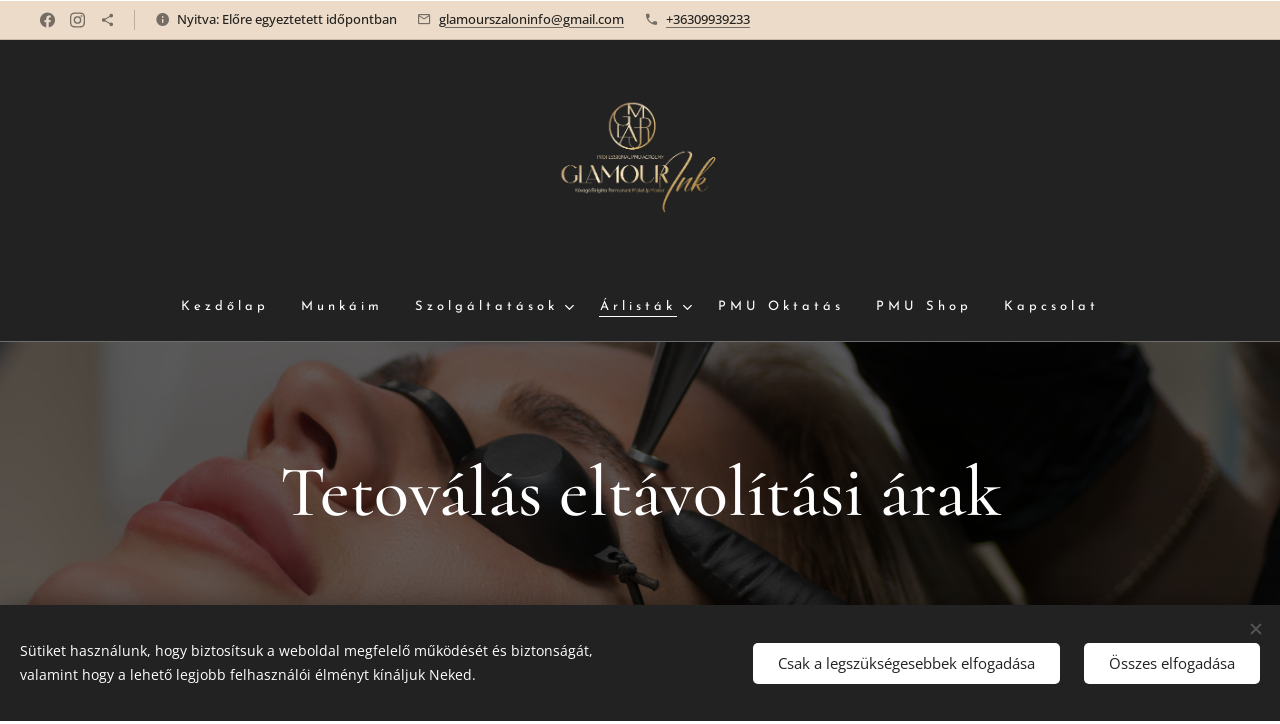

--- FILE ---
content_type: text/html; charset=UTF-8
request_url: https://www.glamoursminktetovalas.hu/eltavolitasi-arak/
body_size: 19379
content:
<!DOCTYPE html>
<html class="no-js" prefix="og: https://ogp.me/ns#" lang="hu">
<head><link rel="preconnect" href="https://duyn491kcolsw.cloudfront.net" crossorigin><link rel="preconnect" href="https://fonts.gstatic.com" crossorigin><meta charset="utf-8"><link rel="shortcut icon" href="https://f1a60e2e14.clvaw-cdnwnd.com/2f099146c7c19ad5fe81be2441f07e22/200003321-05b4a05b4d/favicon-21.ico?ph=f1a60e2e14"><link rel="apple-touch-icon" href="https://f1a60e2e14.clvaw-cdnwnd.com/2f099146c7c19ad5fe81be2441f07e22/200003321-05b4a05b4d/favicon-21.ico?ph=f1a60e2e14"><link rel="icon" href="https://f1a60e2e14.clvaw-cdnwnd.com/2f099146c7c19ad5fe81be2441f07e22/200003321-05b4a05b4d/favicon-21.ico?ph=f1a60e2e14">
    <meta http-equiv="X-UA-Compatible" content="IE=edge">
    <title>Eltávolítási árak :: Glamour Ink Sminktetoválás- Professional PMU Academy</title>
    <meta name="viewport" content="width=device-width,initial-scale=1">
    <meta name="msapplication-tap-highlight" content="no">
    
    <link href="https://duyn491kcolsw.cloudfront.net/files/0r/0rk/0rklmm.css?ph=f1a60e2e14" media="print" rel="stylesheet">
    <link href="https://duyn491kcolsw.cloudfront.net/files/2e/2e5/2e5qgh.css?ph=f1a60e2e14" media="screen and (min-width:100000em)" rel="stylesheet" data-type="cq" disabled>
    <link rel="stylesheet" href="https://duyn491kcolsw.cloudfront.net/files/41/41k/41kc5i.css?ph=f1a60e2e14"><link rel="stylesheet" href="https://duyn491kcolsw.cloudfront.net/files/3b/3b2/3b2e8e.css?ph=f1a60e2e14" media="screen and (min-width:37.5em)"><link rel="stylesheet" href="https://duyn491kcolsw.cloudfront.net/files/2v/2vp/2vpyx8.css?ph=f1a60e2e14" data-wnd_color_scheme_file=""><link rel="stylesheet" href="https://duyn491kcolsw.cloudfront.net/files/34/34q/34qmjb.css?ph=f1a60e2e14" data-wnd_color_scheme_desktop_file="" media="screen and (min-width:37.5em)" disabled=""><link rel="stylesheet" href="https://duyn491kcolsw.cloudfront.net/files/24/24r/24r2kh.css?ph=f1a60e2e14" data-wnd_additive_color_file=""><link rel="stylesheet" href="https://duyn491kcolsw.cloudfront.net/files/14/14l/14lhhy.css?ph=f1a60e2e14" data-wnd_typography_file=""><link rel="stylesheet" href="https://duyn491kcolsw.cloudfront.net/files/40/40p/40pnn3.css?ph=f1a60e2e14" data-wnd_typography_desktop_file="" media="screen and (min-width:37.5em)" disabled=""><script>(()=>{let e=!1;const t=()=>{if(!e&&window.innerWidth>=600){for(let e=0,t=document.querySelectorAll('head > link[href*="css"][media="screen and (min-width:37.5em)"]');e<t.length;e++)t[e].removeAttribute("disabled");e=!0}};t(),window.addEventListener("resize",t),"container"in document.documentElement.style||fetch(document.querySelector('head > link[data-type="cq"]').getAttribute("href")).then((e=>{e.text().then((e=>{const t=document.createElement("style");document.head.appendChild(t),t.appendChild(document.createTextNode(e)),import("https://duyn491kcolsw.cloudfront.net/client/js.polyfill/container-query-polyfill.modern.js").then((()=>{let e=setInterval((function(){document.body&&(document.body.classList.add("cq-polyfill-loaded"),clearInterval(e))}),100)}))}))}))})()</script>
<link rel="preload stylesheet" href="https://duyn491kcolsw.cloudfront.net/files/2m/2m8/2m8msc.css?ph=f1a60e2e14" as="style"><meta name="description" content="Biokémiai eltávolítás (Inskin)"><meta name="keywords" content=""><meta name="generator" content="Webnode 2"><meta name="apple-mobile-web-app-capable" content="no"><meta name="apple-mobile-web-app-status-bar-style" content="black"><meta name="format-detection" content="telephone=no"><!-- Global site tag (gtag.js) - Google Analytics -->
<script async src="https://www.googletagmanager.com/gtag/js?id=UA-128562758-1"></script>
<script>
  window.dataLayer = window.dataLayer || [];
  function gtag(){dataLayer.push(arguments);}
  gtag('js', new Date());

  gtag('config', 'UA-128562758-1');
</script
<link rel="apple-touch-icon" sizes="57x57" href="/apple-icon-57x57.png">
<link rel="apple-touch-icon" sizes="60x60" href="/apple-icon-60x60.png">
<link rel="apple-touch-icon" sizes="72x72" href="/apple-icon-72x72.png">
<link rel="apple-touch-icon" sizes="76x76" href="/apple-icon-76x76.png">
<link rel="apple-touch-icon" sizes="114x114" href="/apple-icon-114x114.png">
<link rel="apple-touch-icon" sizes="120x120" href="/apple-icon-120x120.png">
<link rel="apple-touch-icon" sizes="144x144" href="/apple-icon-144x144.png">
<link rel="apple-touch-icon" sizes="152x152" href="/apple-icon-152x152.png">
<link rel="apple-touch-icon" sizes="180x180" href="/apple-icon-180x180.png">
<link rel="icon" type="image/png" sizes="192x192"  href="/android-icon-192x192.png">
<link rel="icon" type="image/png" sizes="32x32" href="/favicon-32x32.png">
<link rel="icon" type="image/png" sizes="96x96" href="/favicon-96x96.png">
<link rel="icon" type="image/png" sizes="16x16" href="/favicon-16x16.png">
<link rel="manifest" href="/manifest.json">
<meta name="msapplication-TileColor" content="#ffffff">
<meta name="msapplication-TileImage" content="/ms-icon-144x144.png">
<meta name="theme-color" content="#ffffff">

<meta property="og:url" content="https://www.glamoursminktetovalas.hu/eltavolitasi-arak/"><meta property="og:title" content="Eltávolítási árak :: Glamour Ink Sminktetoválás- Professional PMU Academy"><meta property="og:type" content="article"><meta property="og:description" content="Biokémiai eltávolítás (Inskin)"><meta property="og:site_name" content="Glamour Ink Sminktetoválás- Professional PMU Academy"><meta property="og:image" content="https://f1a60e2e14.clvaw-cdnwnd.com/2f099146c7c19ad5fe81be2441f07e22/200003229-db0b2db0b6/700/1aa-0.png?ph=f1a60e2e14"><meta property="og:article:published_time" content="2025-01-03T00:00:00+0100"><meta name="robots" content="index,follow"><link rel="canonical" href="https://www.glamoursminktetovalas.hu/eltavolitasi-arak/"><script>window.checkAndChangeSvgColor=function(c){try{var a=document.getElementById(c);if(a){c=[["border","borderColor"],["outline","outlineColor"],["color","color"]];for(var h,b,d,f=[],e=0,m=c.length;e<m;e++)if(h=window.getComputedStyle(a)[c[e][1]].replace(/\s/g,"").match(/^rgb[a]?\(([0-9]{1,3}),([0-9]{1,3}),([0-9]{1,3})/i)){b="";for(var g=1;3>=g;g++)b+=("0"+parseInt(h[g],10).toString(16)).slice(-2);"0"===b.charAt(0)&&(d=parseInt(b.substr(0,2),16),d=Math.max(16,d),b=d.toString(16)+b.slice(-4));f.push(c[e][0]+"="+b)}if(f.length){var k=a.getAttribute("data-src"),l=k+(0>k.indexOf("?")?"?":"&")+f.join("&");a.src!=l&&(a.src=l,a.outerHTML=a.outerHTML)}}}catch(n){}};</script><script src="https://www.googletagmanager.com/gtag/js?id=UA-128562758-1" async></script><script>
						window.dataLayer = window.dataLayer || [];
						function gtag(){
						
						dataLayer.push(arguments);}
						gtag('js', new Date());
						</script><script>gtag('consent', 'default', {'ad_storage': 'denied', 'analytics_storage': 'denied', 'ad_user_data': 'denied', 'ad_personalization': 'denied' });</script><script>gtag('config', 'UA-128562758-1');</script></head>
<body class="l wt-page ac-h ac-s ac-i ac-o ac-n l-default l-d-none b-btn-fr b-btn-s-m b-btn-dso b-btn-bw-2 img-d-n img-t-o img-h-z line-solid b-e-bs lbox-d c-s-s  hb-on  wnd-fe"><noscript>
				<iframe
				 src="https://www.googletagmanager.com/ns.html?id=GTM-542MMSL"
				 height="0"
				 width="0"
				 style="display:none;visibility:hidden"
				 >
				 </iframe>
			</noscript>

<div class="wnd-page l-page cs-gray ac-a1887f ac-normal t-t-fs-m t-t-fw-s t-t-sp-n t-t-d-t t-s-fs-m t-s-fw-l t-s-sp-n t-s-d-n t-p-fs-s t-p-fw-l t-p-sp-n t-h-fs-s t-h-fw-l t-h-sp-n t-bq-fs-s t-bq-fw-l t-bq-sp-n t-bq-d-q t-btn-fw-l t-nav-fw-l t-pd-fw-l t-nav-tt-n">
    <div class="l-w t cf t-10">
        <div class="l-bg cf">
            <div class="s-bg-l">
                
                
            </div>
        </div>
        <header class="l-h cf">
            <div class="sw cf">
	<div class="sw-c cf"><section class="s s-hb cf sc-ml wnd-background-solid  wnd-w-max wnd-hbs-on wnd-hbi-on wnd-hbi-news-on">
	<div class="s-w cf">
		<div class="s-o cf">
			<div class="s-bg cf">
                <div class="s-bg-l" style="background-color:#EBDBC8">
                    
                    
                </div>
			</div>
			<div class="s-c">
                <div class="s-hb-c cf">
                    <div class="hb-si">
                        <div class="si">
    <div class="si-c"><a href="https://www.facebook.com/glamoursminktetovalas" target="_blank" rel="noreferrer" title="Facebook"><svg xmlns="https://www.w3.org/2000/svg" viewBox="0 0 24 24" height="18px" width="18px"><path d="M24 12.073c0-6.627-5.373-12-12-12s-12 5.373-12 12c0 5.99 4.388 10.954 10.125 11.854v-8.385H7.078v-3.47h3.047V9.43c0-3.007 1.792-4.669 4.533-4.669 1.312 0 2.686.235 2.686.235v2.953H15.83c-1.491 0-1.956.925-1.956 1.874v2.25h3.328l-.532 3.47h-2.796v8.385C19.612 23.027 24 18.062 24 12.073z" fill="#bebebe"></path></svg></a><a href="https://www.instagram.com/glamoursminktetovalas" target="_blank" rel="noreferrer" title="Instagram"><svg viewBox="0 0 24 24" xmlns="https://www.w3.org/2000/svg" height="18px" width="18px"><path d="M12 0C8.74 0 8.333.015 7.053.072 5.775.132 4.905.333 4.14.63c-.789.306-1.459.717-2.126 1.384S.935 3.35.63 4.14C.333 4.905.131 5.775.072 7.053.012 8.333 0 8.74 0 12s.015 3.667.072 4.947c.06 1.277.261 2.148.558 2.913a5.885 5.885 0 001.384 2.126A5.868 5.868 0 004.14 23.37c.766.296 1.636.499 2.913.558C8.333 23.988 8.74 24 12 24s3.667-.015 4.947-.072c1.277-.06 2.148-.262 2.913-.558a5.898 5.898 0 002.126-1.384 5.86 5.86 0 001.384-2.126c.296-.765.499-1.636.558-2.913.06-1.28.072-1.687.072-4.947s-.015-3.667-.072-4.947c-.06-1.277-.262-2.149-.558-2.913a5.89 5.89 0 00-1.384-2.126A5.847 5.847 0 0019.86.63c-.765-.297-1.636-.499-2.913-.558C15.667.012 15.26 0 12 0zm0 2.16c3.203 0 3.585.016 4.85.071 1.17.055 1.805.249 2.227.415.562.217.96.477 1.382.896.419.42.679.819.896 1.381.164.422.36 1.057.413 2.227.057 1.266.07 1.646.07 4.85s-.015 3.585-.074 4.85c-.061 1.17-.256 1.805-.421 2.227a3.81 3.81 0 01-.899 1.382 3.744 3.744 0 01-1.38.896c-.42.164-1.065.36-2.235.413-1.274.057-1.649.07-4.859.07-3.211 0-3.586-.015-4.859-.074-1.171-.061-1.816-.256-2.236-.421a3.716 3.716 0 01-1.379-.899 3.644 3.644 0 01-.9-1.38c-.165-.42-.359-1.065-.42-2.235-.045-1.26-.061-1.649-.061-4.844 0-3.196.016-3.586.061-4.861.061-1.17.255-1.814.42-2.234.21-.57.479-.96.9-1.381.419-.419.81-.689 1.379-.898.42-.166 1.051-.361 2.221-.421 1.275-.045 1.65-.06 4.859-.06l.045.03zm0 3.678a6.162 6.162 0 100 12.324 6.162 6.162 0 100-12.324zM12 16c-2.21 0-4-1.79-4-4s1.79-4 4-4 4 1.79 4 4-1.79 4-4 4zm7.846-10.405a1.441 1.441 0 01-2.88 0 1.44 1.44 0 012.88 0z" fill="#bebebe"></path></svg></a><a href="https://glamourinkpmushop.com" target="_blank" rel="noreferrer" title="https://glamourinkpmushop.com"><svg xmlns="https://www.w3.org/2000/svg" height="18px" viewBox="0 0 24 24" width="18px" fill="#000000"><path d="M18 16.08c-.76 0-1.44.3-1.96.77L8.91 12.7c.05-.23.09-.46.09-.7s-.04-.47-.09-.7l7.05-4.11c.54.5 1.25.81 2.04.81 1.66 0 3-1.34 3-3s-1.34-3-3-3-3 1.34-3 3c0 .24.04.47.09.7L8.04 9.81C7.5 9.31 6.79 9 6 9c-1.66 0-3 1.34-3 3s1.34 3 3 3c.79 0 1.5-.31 2.04-.81l7.12 4.16c-.05.21-.08.43-.08.65 0 1.61 1.31 2.92 2.92 2.92 1.61 0 2.92-1.31 2.92-2.92s-1.31-2.92-2.92-2.92z" fill="#bebebe"></path></svg></a></div>
</div>
                    </div>
                    <div class="hb-ci">
                        <div class="ci">
    <div class="ci-c" data-placeholder="Elérhetőségek"><div class="ci-news"><span>Nyitva: Előre egyeztetett időpontban</span></div><div class="ci-mail"><span><a href="mailto:glamourszaloninfo@gmail.com">glamourszaloninfo@gmail.com</a></span></div><div class="ci-phone"><span><a href="tel:+36309939233">+36309939233</a></span></div></div>
</div>
                    </div>
                    <div class="hb-ccy">
                        
                    </div>
                    <div class="hb-lang">
                        
                    </div>
                </div>
			</div>
		</div>
	</div>
</section><section data-space="true" class="s s-hn s-hn-centered wnd-mt-classic logo-center logo-center sc-d   wnd-w-max hm-hidden wnd-nav-border wnd-nav-sticky menu-default-underline">
	<div class="s-w">
		<div class="s-o">

			<div class="s-bg">
                <div class="s-bg-l">
                    
                    
                </div>
			</div>
			<div class="h-w">

				<div class="n-l">
					<div class="n-l-i slogan-container">
						<div class="s-c">
							<div class="b b-l logo logo-default logo-nb playfair-display wnd-iar-2-1 logo-48 b-ls-l" id="wnd_LogoBlock_224359" data-wnd_mvc_type="wnd.fe.LogoBlock">
	<div class="b-l-c logo-content">
		<a class="b-l-link logo-link" href="/home/">

			<div class="b-l-image logo-image">
				<div class="b-l-image-w logo-image-cell">
                    <picture><source type="image/webp" srcset="https://f1a60e2e14.clvaw-cdnwnd.com/2f099146c7c19ad5fe81be2441f07e22/200003210-9f57e9f581/450/dfvdfv.webp?ph=f1a60e2e14 450w, https://f1a60e2e14.clvaw-cdnwnd.com/2f099146c7c19ad5fe81be2441f07e22/200003210-9f57e9f581/700/dfvdfv.webp?ph=f1a60e2e14 700w, https://f1a60e2e14.clvaw-cdnwnd.com/2f099146c7c19ad5fe81be2441f07e22/200003210-9f57e9f581/dfvdfv.webp?ph=f1a60e2e14 1920w" sizes="(min-width: 600px) 450px, (min-width: 480px) calc(100vw * 0.5), 100vw" ><img src="https://f1a60e2e14.clvaw-cdnwnd.com/2f099146c7c19ad5fe81be2441f07e22/200003209-daa35daa39/dfvdfv.png?ph=f1a60e2e14" alt="" width="1920" height="1079" class="wnd-logo-img" ></picture>
				</div>
			</div>

			

			<div class="b-l-br logo-br"></div>

			<div class="b-l-text logo-text-wrapper">
				<div class="b-l-text-w logo-text">
					<span class="b-l-text-c logo-text-cell"></span>
				</div>
			</div>

		</a>
	</div>
</div>
						</div>
					</div>

					<div class="n-l-w h-f wnd-fixed">
						<div class="s-c">
							<div class="n-l-w-i menu-nav">

	                            <div id="menu-slider">
	                                <div id="menu-block">
	                                    <nav id="menu"><div class="menu-font menu-wrapper">
	<a href="#" class="menu-close" rel="nofollow" title="Close Menu"></a>
	<ul role="menubar" aria-label="Menü" class="level-1">
		<li role="none" class="wnd-homepage">
			<a class="menu-item" role="menuitem" href="/home/"><span class="menu-item-text">Kezdőlap</span></a>
			
		</li><li role="none">
			<a class="menu-item" role="menuitem" href="/munkaim/"><span class="menu-item-text">Munkáim</span></a>
			
		</li><li role="none" class="wnd-with-submenu">
			<a class="menu-item" role="menuitem" href="/szolgaltatasok2/"><span class="menu-item-text">Szolgáltatások</span></a>
			<ul role="menubar" aria-label="Menü" class="level-2">
		<li role="none">
			<a class="menu-item" role="menuitem" href="/szolgaltatasok/"><span class="menu-item-text">Sminktetoválás</span></a>
			
		</li><li role="none">
			<a class="menu-item" role="menuitem" href="/tetovalas-eltavolitas/"><span class="menu-item-text">Tetoválás eltávolítás</span></a>
			
		</li><li role="none">
			<a class="menu-item" role="menuitem" href="/szortelenites/"><span class="menu-item-text">Lézeres szőrtelenítés</span></a>
			
		</li>
	</ul>
		</li><li role="none" class="wnd-active-path wnd-with-submenu">
			<a class="menu-item" role="menuitem" href="/arlistak2/"><span class="menu-item-text">Árlisták</span></a>
			<ul role="menubar" aria-label="Menü" class="level-2">
		<li role="none">
			<a class="menu-item" role="menuitem" href="/arak/"><span class="menu-item-text">Sminktetoválás árak</span></a>
			
		</li><li role="none" class="wnd-active wnd-active-path">
			<a class="menu-item" role="menuitem" href="/eltavolitasi-arak/"><span class="menu-item-text">Eltávolítási árak</span></a>
			
		</li><li role="none">
			<a class="menu-item" role="menuitem" href="/dioda-arlista/"><span class="menu-item-text">Dióda szőrtelenítési árak</span></a>
			
		</li>
	</ul>
		</li><li role="none">
			<a class="menu-item" role="menuitem" href="/oktatas/"><span class="menu-item-text">PMU Oktatás</span></a>
			
		</li><li role="none">
			<a class="menu-item" role="menuitem" href="/pmu-shop/"><span class="menu-item-text">PMU Shop</span></a>
			
		</li><li role="none">
			<a class="menu-item" role="menuitem" href="/kapcsolat/"><span class="menu-item-text">Kapcsolat</span></a>
			
		</li>
	</ul>
	<span class="more-text">Továbbiak</span>
</div></nav>
	                                </div>
	                            </div>

								<div class="cart-and-mobile">
									
									

									<div id="menu-mobile">
										<a href="#" id="menu-submit"><span></span>Menü</a>
									</div>
								</div>

							</div>
						</div>
					</div>

				</div>
			</div>
		</div>
	</div>
</section></div>
</div>
        </header>
        <main class="l-m cf">
            <div class="sw cf">
	<div class="sw-c cf"><section class="s s-hm s-hm-hidden wnd-h-hidden cf sc-w   hn-centered"></section><section class="s s-hc s-hc-claim cf sc-m wnd-background-image  wnd-w-default wnd-s-normal wnd-hh-auto wnd-p-cc">
	<div class="s-w cf">
		<div class="s-o cf">
			<div class="s-bg cf">
                <div class="s-bg-l wnd-background-image fx-none bgpos-center-center bgatt-scroll overlay-black">
                    <picture><img src="https://f1a60e2e14.clvaw-cdnwnd.com/2f099146c7c19ad5fe81be2441f07e22/200001245-1470414706/N%C3%A9vtelen%20m%C3%A1solata-16.png?ph=f1a60e2e14" width="1920" height="1080" alt="" loading="lazy" ></picture>
                    
                </div>
			</div>
			<div class="s-c cf">
				<div class="s-hc-c">
					<h1 class="s-hc-claim claim i-a"><span class="sit b claim-default claim-nb cormorant claim-72">
	<span class="sit-w"><span class="sit-c">Tetoválás eltávolítási árak<br></span></span>
</span></h1>
				</div>
			</div>
		</div>
	</div>
</section><section class="s s-basic-box cf sc-ml wnd-background-image  wnd-w-narrow wnd-s-normal wnd-h-auto">
	<div class="s-w cf">
		<div class="s-o s-fs box-space cf">
			<div class="s-bg cf">
                <div class="s-bg-l wnd-background-image fx-none bgpos-center-center bgatt-scroll">
                    <picture><source type="image/webp" srcset="https://f1a60e2e14.clvaw-cdnwnd.com/2f099146c7c19ad5fe81be2441f07e22/200002491-b1a89b1a8c/700/Ne%CC%81vtelen%20terv-8.webp?ph=f1a60e2e14 700w, https://f1a60e2e14.clvaw-cdnwnd.com/2f099146c7c19ad5fe81be2441f07e22/200002491-b1a89b1a8c/Ne%CC%81vtelen%20terv-8.webp?ph=f1a60e2e14 1920w, https://f1a60e2e14.clvaw-cdnwnd.com/2f099146c7c19ad5fe81be2441f07e22/200002491-b1a89b1a8c/Ne%CC%81vtelen%20terv-8.webp?ph=f1a60e2e14 2x" sizes="100vw" ><img src="https://f1a60e2e14.clvaw-cdnwnd.com/2f099146c7c19ad5fe81be2441f07e22/200002006-a88b8a88ba/Ne%CC%81vtelen%20terv-8.png?ph=f1a60e2e14" width="1920" height="1080" alt="" loading="lazy" ></picture>
                    
                </div>
			</div>
			<div class="s-c s-fs sc-w cf">
				<div class="ez cf wnd-no-cols">
	<div class="ez-c"><div class="b b-text cf">
	<div class="b-c b-text-c b-s b-s-t60 b-s-b60 b-cs cf"><h1 class="wnd-align-center"><font data-v-w="true"><strong><font class="wnd-font-size-70" data--v-s="false">Kémiai eltávolítás</font></strong></font></h1></div>
</div><div class="mt mt-pricelist b-s cf">
	<div class="mt-c cf">
		<div class="mt-i cf">
			<div class="mt-i-c cf mt-border line-color">
				<div class="b b-text cf">
	<div class="b-c b-text-c b-s b-s-t60 b-s-b60 b-cs cf"><h3><strong>Biokémiai eltávolítás (Inskin)</strong></h3>

<p>terület / alkalom</p>
</div>
</div>
				<div class="b b-text cf">
	<div class="b-c b-text-c b-s b-s-t60 b-s-b60 b-cs cf"><h3><strong>25 000&nbsp;Ft</strong></h3>
</div>
</div>
			</div>
		</div>
	</div>
</div><div class="b b-s b-hr-line line-auto">
    <hr class="line-style line-color">
</div><div class="b b-text cf">
	<div class="b-c b-text-c b-s b-s-t60 b-s-b60 b-cs cf"><h1 class="wnd-align-center"><font data-v-w="true"><strong><font class="wnd-font-size-70" data--v-s="false">Lézeres tetoválás és pigment-folt eltávolítás</font></strong></font></h1></div>
</div><div class="mt mt-pricelist b-s cf">
	<div class="mt-c cf">
		<div class="mt-i cf">
			<div class="mt-i-c cf mt-border line-color">
				<div class="b b-text cf">
	<div class="b-c b-text-c b-s b-s-t60 b-s-b60 b-cs cf"><h3><strong>Sminktetoválás eltávolítás</strong></h3>

<p>terület / alkalom</p>
</div>
</div>
				<div class="b b-text cf">
	<div class="b-c b-text-c b-s b-s-t60 b-s-b60 b-cs cf"><h3><strong>25 000&nbsp;Ft</strong></h3>
</div>
</div>
			</div>
		</div><div class="mt-i cf">
			<div class="mt-i-c cf mt-border line-color">
				<div class="b b-text cf">
	<div class="b-c b-text-c b-s b-s-t60 b-s-b60 b-cs cf"><h3><strong>Sminktetoválás eltávolítás (részleges)</strong></h3><p>pici terület / alkalom</p>
</div>
</div>
				<div class="b b-text cf">
	<div class="b-c b-text-c b-s b-s-t60 b-s-b60 b-cs cf"><h3><strong>15 000&nbsp;Ft</strong></h3>
</div>
</div>
			</div>
		</div><div class="mt-i cf">
			<div class="mt-i-c cf mt-border line-color">
				<div class="b b-text cf">
	<div class="b-c b-text-c b-s b-s-t60 b-s-b60 b-cs cf"><h3><strong>Test tetoválás eltávolítás</strong></h3>

<p>5 cm x 5 cm terület / alkalom</p>
</div>
</div>
				<div class="b b-text cf">
	<div class="b-c b-text-c b-s b-s-t60 b-s-b60 b-cs cf"><h3><strong>25 000&nbsp;Ft</strong></h3>
</div>
</div>
			</div>
		</div><div class="mt-i cf">
			<div class="mt-i-c cf mt-border line-color">
				<div class="b b-text cf">
	<div class="b-c b-text-c b-s b-s-t60 b-s-b60 b-cs cf"><h3><strong>Test tetoválás eltávolítás</strong></h3>

<p>10 cm x 10 cm terület / alkalom</p>
</div>
</div>
				<div class="b b-text cf">
	<div class="b-c b-text-c b-s b-s-t60 b-s-b60 b-cs cf"><h3><strong>35 000&nbsp;Ft</strong></h3>
</div>
</div>
			</div>
		</div>
	</div>
</div><div class="b b-text cf">
	<div class="b-c b-text-c b-s b-s-t60 b-s-b60 b-cs cf"> <h1 class="wnd-align-center"><font data-v-w="true"><strong><font class="wnd-font-size-70" data--v-s="false">Hollywood Carbon-Peel</font></strong></font></h1><div><strong><font class="wnd-font-size-50"><br></font></strong></div><div class="wnd-align-center"><font class="wnd-font-size-110">Arc &nbsp; &nbsp; &nbsp; &nbsp; &nbsp; &nbsp; &nbsp; &nbsp; &nbsp; &nbsp; &nbsp; &nbsp; &nbsp; &nbsp; &nbsp; &nbsp; &nbsp; &nbsp; &nbsp; &nbsp; &nbsp;30.000 Ft/alkalom</font></div><div class="wnd-align-center"><font class="wnd-font-size-110">Dekoltázs &nbsp; &nbsp; &nbsp; &nbsp; &nbsp; &nbsp; &nbsp; &nbsp; &nbsp; &nbsp; &nbsp; &nbsp; &nbsp; &nbsp; &nbsp; &nbsp;30.000 Ft/alkalom</font></div><div class="wnd-align-center"><font class="wnd-font-size-110">Arc+Nyak+Dekoltázs &nbsp; &nbsp; &nbsp; &nbsp; &nbsp; &nbsp; &nbsp;55.000 Ft/alkalom</font></div><div class="wnd-align-center"><font class="wnd-font-size-110">Kézfej (két kézfej) &nbsp; &nbsp; &nbsp; &nbsp; &nbsp; &nbsp; &nbsp; &nbsp; &nbsp; &nbsp;20.000 Ft/alkalom</font></div><div class="wnd-align-center"><em><strong><font class="wnd-font-size-90"><br></font></strong></em></div><div class="wnd-align-center"><h1 style="font-style: italic;" class="wnd-align-center"><font data-v-w="true"><font class="wnd-font-size-70" data--v-s="false"><strong>Lézeres Pigment-folt eltávolítás</strong></font></font></h1><div><font class="wnd-font-size-40"><strong><br></strong></font></div><p><font class="wnd-font-size-110">1 db borsónyi nagyság &nbsp; &nbsp; &nbsp; &nbsp; &nbsp; &nbsp; &nbsp; &nbsp; 10.000 Ft/alkalom<br>Tenyérnyi nagyság &nbsp; &nbsp; &nbsp; &nbsp; &nbsp; &nbsp; &nbsp; &nbsp; &nbsp; &nbsp; &nbsp;35.000 Ft/alkalom</font></p></div></div>
</div><div class="b b-s b-hr-line line-auto">
    <hr class="line-style line-color">
</div><div class="b-img b-img-default b b-s cf wnd-orientation-square wnd-type-image img-s-n" style="margin-left:42.6%;margin-right:42.6%;" id="wnd_ImageBlock_87317">
	<div class="b-img-w">
		<div class="b-img-c" style="padding-bottom:100%;text-align:center;">
            <picture><source type="image/webp" srcset="https://f1a60e2e14.clvaw-cdnwnd.com/2f099146c7c19ad5fe81be2441f07e22/200003230-452a9452ab/450/1aa-0.webp?ph=f1a60e2e14 450w, https://f1a60e2e14.clvaw-cdnwnd.com/2f099146c7c19ad5fe81be2441f07e22/200003230-452a9452ab/700/1aa-0.webp?ph=f1a60e2e14 700w, https://f1a60e2e14.clvaw-cdnwnd.com/2f099146c7c19ad5fe81be2441f07e22/200003230-452a9452ab/1aa-0.webp?ph=f1a60e2e14 1920w" sizes="100vw" ><img id="wnd_ImageBlock_87317_img" src="https://f1a60e2e14.clvaw-cdnwnd.com/2f099146c7c19ad5fe81be2441f07e22/200003229-db0b2db0b6/1aa-0.png?ph=f1a60e2e14" alt="" width="1920" height="1920" loading="lazy" style="top:0%;left:0%;width:100%;height:100%;position:absolute;" ></picture>
			</div>
		
	</div>
</div></div>
</div>
			</div>
		</div>
	</div>
</section></div>
</div>
        </main>
        <footer class="l-f cf">
            <div class="sw cf">
	<div class="sw-c cf"><section data-wn-border-element="s-f-border" class="s s-f s-f-basic s-f-simple sc-ml wnd-background-solid  wnd-w-max wnd-s-normal">
	<div class="s-w">
		<div class="s-o">
			<div class="s-bg">
                <div class="s-bg-l" style="background-color:#F4EAE0">
                    
                    
                </div>
			</div>
			<div class="s-c s-f-l-w s-f-border">
				<div class="s-f-l b-s b-s-t0 b-s-b0">
					<div class="s-f-l-c s-f-l-c-first">
						<div class="s-f-cr"><span class="it b link">
	<span class="it-c">Bejelentkezés: 0630/993-9233 &nbsp; &nbsp;Cím: 1115. Bp. Bartók Béla út 132. &nbsp;, &nbsp; csengő: 66.</span>
</span></div>
						<div class="s-f-sf">
                            <span class="sf b">
<span class="sf-content sf-c link">Az oldalt a <a href="https://www.webnode.hu/?utm_source=text&utm_medium=footer&utm_content=wnd2&utm_campaign=signature" rel="noopener nofollow" target="_blank">Webnode</a> működteti</span>
</span>
                            <span class="sf-cbr link">
    <a href="#" rel="nofollow">Sütik</a>
</span>
                            
                            
                            
                        </div>
					</div>
					<div class="s-f-l-c s-f-l-c-last">
						<div class="s-f-lang lang-select cf">
	
</div>
					</div>
                    <div class="s-f-l-c s-f-l-c-currency">
                        <div class="s-f-ccy ccy-select cf">
	
</div>
                    </div>
				</div>
			</div>
		</div>
	</div>
</section></div>
</div>
        </footer>
    </div>
    
</div>
<section class="cb cb-dark" id="cookiebar" style="display:none;" id="cookiebar" style="display:none;">
	<div class="cb-bar cb-scrollable">
		<div class="cb-bar-c">
			<div class="cb-bar-text">Sütiket használunk, hogy biztosítsuk a weboldal megfelelő működését és biztonságát, valamint hogy a lehető legjobb felhasználói élményt kínáljuk Neked.</div>
			<div class="cb-bar-buttons">
				<button class="cb-button cb-close-basic" data-action="accept-necessary">
					<span class="cb-button-content">Csak a legszükségesebbek elfogadása</span>
				</button>
				<button class="cb-button cb-close-basic" data-action="accept-all">
					<span class="cb-button-content">Összes elfogadása</span>
				</button>
				
			</div>
		</div>
        <div class="cb-close cb-close-basic" data-action="accept-necessary"></div>
	</div>

	<div class="cb-popup cb-light close">
		<div class="cb-popup-c">
			<div class="cb-popup-head">
				<h3 class="cb-popup-title">Haladó beállítások</h3>
				<p class="cb-popup-text">Itt testreszabhatod a süti beállításokat. Engedélyezd vagy tiltsd le a következő kategóriákat, és mentsd el a módosításokat.</p>
			</div>
			<div class="cb-popup-options cb-scrollable">
				<div class="cb-option">
					<input class="cb-option-input" type="checkbox" id="necessary" name="necessary" readonly="readonly" disabled="disabled" checked="checked">
                    <div class="cb-option-checkbox"></div>
                    <label class="cb-option-label" for="necessary">Szükséges sütik</label>
					<div class="cb-option-text">Az alapvető sütik elengedhetetlenek weboldal biztonságos és helyes működéséhez, valamint a regisztrációs folyamathoz.</div>
				</div><div class="cb-option">
					<input class="cb-option-input" type="checkbox" id="functional" name="functional">
                    <div class="cb-option-checkbox"></div>
                    <label class="cb-option-label" for="functional">Funkcionális sütik</label>
					<div class="cb-option-text">A funkcionális sütik megjegyzik a weboldallal kapcsolatos preferenciákat és lehetővé teszik annak testreszabását.</div>
				</div><div class="cb-option">
					<input class="cb-option-input" type="checkbox" id="performance" name="performance">
                    <div class="cb-option-checkbox"></div>
                    <label class="cb-option-label" for="performance">Teljesítmény sütik</label>
					<div class="cb-option-text">A teljesítmény sütik figyelik a weboldal teljesítményét.</div>
				</div><div class="cb-option">
					<input class="cb-option-input" type="checkbox" id="marketing" name="marketing">
                    <div class="cb-option-checkbox"></div>
                    <label class="cb-option-label" for="marketing">Marketing/harmadik féltől származó sütik</label>
					<div class="cb-option-text">A marketing sütik lehetővé teszik, hogy mérjük és elemezzük weboldalunk teljesítményét.</div>
				</div>
			</div>
			<div class="cb-popup-footer">
				<button class="cb-button cb-save-popup" data-action="advanced-save">
					<span class="cb-button-content">Mentés</span>
				</button>
			</div>
			<div class="cb-close cb-close-popup" data-action="close"></div>
		</div>
	</div>
</section>

<script src="https://duyn491kcolsw.cloudfront.net/files/3e/3em/3eml8v.js?ph=f1a60e2e14" crossorigin="anonymous" type="module"></script><script>document.querySelector(".wnd-fe")&&[...document.querySelectorAll(".c")].forEach((e=>{const t=e.querySelector(".b-text:only-child");t&&""===t.querySelector(".b-text-c").innerText&&e.classList.add("column-empty")}))</script>


<script src="https://duyn491kcolsw.cloudfront.net/client.fe/js.compiled/lang.hu.2092.js?ph=f1a60e2e14" crossorigin="anonymous"></script><script src="https://duyn491kcolsw.cloudfront.net/client.fe/js.compiled/compiled.multi.2-2198.js?ph=f1a60e2e14" crossorigin="anonymous"></script><script>var wnd = wnd || {};wnd.$data = {"image_content_items":{"wnd_ThumbnailBlock_741742":{"id":"wnd_ThumbnailBlock_741742","type":"wnd.pc.ThumbnailBlock"},"wnd_HeaderSection_header_main_430300258":{"id":"wnd_HeaderSection_header_main_430300258","type":"wnd.pc.HeaderSection"},"wnd_ImageBlock_137513777":{"id":"wnd_ImageBlock_137513777","type":"wnd.pc.ImageBlock"},"wnd_Section_default_562588458":{"id":"wnd_Section_default_562588458","type":"wnd.pc.Section"},"wnd_Section_heading_929158665":{"id":"wnd_Section_heading_929158665","type":"wnd.pc.Section"},"wnd_ImageBlock_87317":{"id":"wnd_ImageBlock_87317","type":"wnd.pc.ImageBlock"},"wnd_LogoBlock_224359":{"id":"wnd_LogoBlock_224359","type":"wnd.pc.LogoBlock"},"wnd_FooterSection_footer_665136":{"id":"wnd_FooterSection_footer_665136","type":"wnd.pc.FooterSection"}},"svg_content_items":{"wnd_ImageBlock_137513777":{"id":"wnd_ImageBlock_137513777","type":"wnd.pc.ImageBlock"},"wnd_ImageBlock_87317":{"id":"wnd_ImageBlock_87317","type":"wnd.pc.ImageBlock"},"wnd_LogoBlock_224359":{"id":"wnd_LogoBlock_224359","type":"wnd.pc.LogoBlock"}},"content_items":[],"eshopSettings":{"ESHOP_SETTINGS_DISPLAY_PRICE_WITHOUT_VAT":false,"ESHOP_SETTINGS_DISPLAY_ADDITIONAL_VAT":false,"ESHOP_SETTINGS_DISPLAY_SHIPPING_COST":false},"project_info":{"isMultilanguage":false,"isMulticurrency":false,"eshop_tax_enabled":"0","country_code":"hu","contact_state":null,"eshop_tax_type":"VAT","eshop_discounts":false,"graphQLURL":"https:\/\/glamoursminktetovalas.hu\/servers\/graphql\/","iubendaSettings":{"cookieBarCode":"","cookiePolicyCode":"","privacyPolicyCode":"","termsAndConditionsCode":""}}};</script><script>wnd.$system = {"fileSystemType":"aws_s3","localFilesPath":"https:\/\/www.glamoursminktetovalas.hu\/_files\/","awsS3FilesPath":"https:\/\/f1a60e2e14.clvaw-cdnwnd.com\/2f099146c7c19ad5fe81be2441f07e22\/","staticFiles":"https:\/\/duyn491kcolsw.cloudfront.net\/files","isCms":false,"staticCDNServers":["https:\/\/duyn491kcolsw.cloudfront.net\/"],"fileUploadAllowExtension":["jpg","jpeg","jfif","png","gif","bmp","ico","svg","webp","tiff","pdf","doc","docx","ppt","pptx","pps","ppsx","odt","xls","xlsx","txt","rtf","mp3","wma","wav","ogg","amr","flac","m4a","3gp","avi","wmv","mov","mpg","mkv","mp4","mpeg","m4v","swf","gpx","stl","csv","xml","txt","dxf","dwg","iges","igs","step","stp"],"maxUserFormFileLimit":4194304,"frontendLanguage":"hu","backendLanguage":"hu","frontendLanguageId":1,"page":{"id":200039128,"identifier":"eltavolitasi-arak","template":{"id":200000948,"styles":{"background":{"default":null},"additiveColor":"ac-a1887f ac-normal","scheme":"cs-gray","acHeadings":true,"acIcons":true,"lineStyle":"line-solid","imageTitle":"img-t-o","imageHover":"img-h-z","imageStyle":"img-d-n","buttonDecoration":"b-btn-dso","buttonStyle":"b-btn-fr","buttonSize":"b-btn-s-m","buttonBorders":"b-btn-bw-2","lightboxStyle":"lbox-d","eshopGridItemStyle":"b-e-bs","eshopGridItemAlign":"b-e-c","columnSpaces":"c-s-s","typography":"t-10_new","acSubheadings":true,"acOthers":true,"formStyle":"default","menuStyle":"menu-default-underline","menuType":"","layoutType":"l-default","layoutDecoration":"l-d-none","acMenu":true,"sectionWidth":"wnd-w-default","sectionSpace":"wnd-s-normal","buttonWeight":"t-btn-fw-l","productWeight":"t-pd-fw-l","menuWeight":"t-nav-fw-l","headerType":"default","searchStyle":"","headerBarStyle":"hb-on","typoTitleSizes":"t-t-fs-m","typoTitleWeights":"t-t-fw-s","typoTitleSpacings":"t-t-sp-n","typoTitleDecorations":"t-t-d-t","typoHeadingSizes":"t-h-fs-s","typoHeadingWeights":"t-h-fw-l","typoHeadingSpacings":"t-h-sp-n","typoSubtitleSizes":"t-s-fs-m","typoSubtitleWeights":"t-s-fw-l","typoSubtitleSpacings":"t-s-sp-n","typoSubtitleDecorations":"t-s-d-n","typoParagraphSizes":"t-p-fs-s","typoParagraphWeights":"t-p-fw-l","typoParagraphSpacings":"t-p-sp-n","typoBlockquoteSizes":"t-bq-fs-s","typoBlockquoteWeights":"t-bq-fw-l","typoBlockquoteSpacings":"t-bq-sp-n","typoBlockquoteDecorations":"t-bq-d-q"}},"layout":"default","name":"Elt\u00e1vol\u00edt\u00e1si \u00e1rak","html_title":"","language":"hu","langId":1,"isHomepage":false,"meta_description":"","meta_keywords":"","header_code":"","footer_code":"","styles":{"pageBased":{"navline":{"style":{"sectionWidth":"wnd-w-wider","sectionHeight":"wnd-nh-m","sectionPosition":"wnd-na-c"}}}},"countFormsEntries":[]},"listingsPrefix":"\/l\/","productPrefix":"\/p\/","cartPrefix":"\/cart\/","checkoutPrefix":"\/checkout\/","searchPrefix":"\/search\/","isCheckout":false,"isEshop":false,"hasBlog":false,"isProductDetail":false,"isListingDetail":false,"listing_page":[],"hasEshopAnalytics":false,"gTagId":"UA-128562758-1","gAdsId":null,"format":{"be":{"DATE_TIME":{"mask":"%Y.%m.%d %H:%M","regexp":"^(([0-9]{1,4}\\.(0?[1-9]|1[0-2])\\.(0?[1-9]|[1,2][0-9]|3[0,1]))(( [0-1][0-9]| 2[0-3]):[0-5][0-9])?|(([0-9]{4}(0[1-9]|1[0-2])(0[1-9]|[1,2][0-9]|3[0,1])(0[0-9]|1[0-9]|2[0-3])[0-5][0-9][0-5][0-9])))?$"},"DATE":{"mask":"%Y.%m.%d","regexp":"^([0-9]{1,4}\\.(0?[1-9]|1[0-2])\\.(0?[1-9]|[1,2][0-9]|3[0,1]))$"},"CURRENCY":{"mask":{"point":",","thousands":".","decimals":0,"mask":"%s","zerofill":true}}},"fe":{"DATE_TIME":{"mask":"%Y.%m.%d %H:%M","regexp":"^(([0-9]{1,4}\\.(0?[1-9]|1[0-2])\\.(0?[1-9]|[1,2][0-9]|3[0,1]))(( [0-1][0-9]| 2[0-3]):[0-5][0-9])?|(([0-9]{4}(0[1-9]|1[0-2])(0[1-9]|[1,2][0-9]|3[0,1])(0[0-9]|1[0-9]|2[0-3])[0-5][0-9][0-5][0-9])))?$"},"DATE":{"mask":"%Y.%m.%d","regexp":"^([0-9]{1,4}\\.(0?[1-9]|1[0-2])\\.(0?[1-9]|[1,2][0-9]|3[0,1]))$"},"CURRENCY":{"mask":{"point":",","thousands":".","decimals":0,"mask":"%s","zerofill":true}}}},"e_product":null,"listing_item":null,"feReleasedFeatures":{"dualCurrency":false,"HeurekaSatisfactionSurvey":false,"productAvailability":true},"labels":{"dualCurrency.fixedRate":"","invoicesGenerator.W2EshopInvoice.alreadyPayed":"Ne fizess! - M\u00e1r fizetve","invoicesGenerator.W2EshopInvoice.amount":"Mennyis\u00e9g:","invoicesGenerator.W2EshopInvoice.contactInfo":"El\u00e9rhet\u0151s\u00e9g:","invoicesGenerator.W2EshopInvoice.couponCode":"Kupon k\u00f3d:","invoicesGenerator.W2EshopInvoice.customer":"Vev\u0151:","invoicesGenerator.W2EshopInvoice.dateOfIssue":"Ki\u00e1ll\u00edt\u00e1s d\u00e1tuma:","invoicesGenerator.W2EshopInvoice.dateOfTaxableSupply":"A teljes\u00edt\u00e9s id\u0151pontja:","invoicesGenerator.W2EshopInvoice.dic":"Ad\u00f3sz\u00e1m:","invoicesGenerator.W2EshopInvoice.discount":"Kedvezm\u00e9ny","invoicesGenerator.W2EshopInvoice.dueDate":"Fizet\u00e9si hat\u00e1rid\u0151:","invoicesGenerator.W2EshopInvoice.email":"E-mail:","invoicesGenerator.W2EshopInvoice.filenamePrefix":"Sz\u00e1mla-","invoicesGenerator.W2EshopInvoice.fiscalCode":"Fiscal code:","invoicesGenerator.W2EshopInvoice.freeShipping":"Ingyenes sz\u00e1ll\u00edt\u00e1s","invoicesGenerator.W2EshopInvoice.ic":"C\u00e9gjegyz\u00e9ksz\u00e1m:","invoicesGenerator.W2EshopInvoice.invoiceNo":"Sz\u00e1mlasz\u00e1m","invoicesGenerator.W2EshopInvoice.invoiceNoTaxed":"Sz\u00e1mla - Ad\u00f3sz\u00e1mla sz\u00e1ma","invoicesGenerator.W2EshopInvoice.notVatPayers":"Ad\u00f3mentesen regisztr\u00e1lva","invoicesGenerator.W2EshopInvoice.orderNo":"Rendel\u00e9si sz\u00e1m:","invoicesGenerator.W2EshopInvoice.paymentPrice":"Fizet\u00e9si m\u00f3d \u00e1ra:","invoicesGenerator.W2EshopInvoice.pec":"PEC:","invoicesGenerator.W2EshopInvoice.phone":"Telefon:","invoicesGenerator.W2EshopInvoice.priceExTax":"Nett\u00f3 \u00e1r (\u00c1fa n\u00e9lk\u00fcl):","invoicesGenerator.W2EshopInvoice.priceIncludingTax":"Brutt\u00f3 \u00e1r (\u00c1f\u00e1-val):","invoicesGenerator.W2EshopInvoice.product":"Term\u00e9k:","invoicesGenerator.W2EshopInvoice.productNr":"Term\u00e9k sz\u00e1m:","invoicesGenerator.W2EshopInvoice.recipientCode":"C\u00edmzett k\u00f3dja:","invoicesGenerator.W2EshopInvoice.shippingAddress":"Sz\u00e1ll\u00edt\u00e1si c\u00edm:","invoicesGenerator.W2EshopInvoice.shippingPrice":"Sz\u00e1ll\u00edt\u00e1si k\u00f6lts\u00e9g:","invoicesGenerator.W2EshopInvoice.subtotal":"Term\u00e9kek \u00f6sszesen:","invoicesGenerator.W2EshopInvoice.sum":"Teljes \u00f6sszeg:","invoicesGenerator.W2EshopInvoice.supplier":"Szolg\u00e1ltat\u00f3:","invoicesGenerator.W2EshopInvoice.tax":"\u00c1fa:","invoicesGenerator.W2EshopInvoice.total":"\u00d6sszesen:","invoicesGenerator.W2EshopInvoice.web":"Web:","wnd.errorBandwidthStorage.description":"Eln\u00e9z\u00e9st k\u00e9r\u00fcnk az esetleges kellemetlens\u00e9gek\u00e9rt. Ha te vagy a weboldal tulajdonosa, k\u00e9rj\u00fck, jelentkezz be a fi\u00f3kodba, hogy megtudd, hogyan \u00e1ll\u00edthatod vissza a weboldalt.","wnd.errorBandwidthStorage.heading":"A honlap jelenleg nem el\u00e9rhet\u0151 (vagy karbantart\u00e1s alatt \u00e1ll)","wnd.es.CheckoutShippingService.correiosDeliveryWithSpecialConditions":"CEP de destino est\u00e1 sujeito a condi\u00e7\u00f5es especiais de entrega pela ECT e ser\u00e1 realizada com o acr\u00e9scimo de at\u00e9 7 (sete) dias \u00fateis ao prazo regular.","wnd.es.CheckoutShippingService.correiosWithoutHomeDelivery":"CEP de destino est\u00e1 temporariamente sem entrega domiciliar. A entrega ser\u00e1 efetuada na ag\u00eancia indicada no Aviso de Chegada que ser\u00e1 entregue no endere\u00e7o do destinat\u00e1rio","wnd.es.ProductEdit.unit.cm":"cm","wnd.es.ProductEdit.unit.floz":"folyad\u00e9k uncia","wnd.es.ProductEdit.unit.ft":"l\u00e1b","wnd.es.ProductEdit.unit.ft2":"ft\u00b2","wnd.es.ProductEdit.unit.g":"g","wnd.es.ProductEdit.unit.gal":"gallon","wnd.es.ProductEdit.unit.in":"h\u00fcvelyk","wnd.es.ProductEdit.unit.inventoryQuantity":"db","wnd.es.ProductEdit.unit.inventorySize":"cm","wnd.es.ProductEdit.unit.inventorySize.cm":"cm","wnd.es.ProductEdit.unit.inventorySize.inch":"h\u00fcvelyk","wnd.es.ProductEdit.unit.inventoryWeight":"kg","wnd.es.ProductEdit.unit.inventoryWeight.kg":"kg","wnd.es.ProductEdit.unit.inventoryWeight.lb":"font","wnd.es.ProductEdit.unit.l":"l","wnd.es.ProductEdit.unit.m":"m","wnd.es.ProductEdit.unit.m2":"m\u00b2","wnd.es.ProductEdit.unit.m3":"m\u00b3","wnd.es.ProductEdit.unit.mg":"mg","wnd.es.ProductEdit.unit.ml":"ml","wnd.es.ProductEdit.unit.mm":"mm","wnd.es.ProductEdit.unit.oz":"uncia","wnd.es.ProductEdit.unit.pcs":"db","wnd.es.ProductEdit.unit.pt":"pt","wnd.es.ProductEdit.unit.qt":"negyed","wnd.es.ProductEdit.unit.yd":"yard","wnd.es.ProductList.inventory.outOfStock":"Nincs rakt\u00e1ron","wnd.fe.CheckoutFi.creditCard":"K\u00e1rty\u00e1s fizet\u00e9s","wnd.fe.CheckoutSelectMethodKlarnaPlaygroundItem":"{name} playground test","wnd.fe.CheckoutSelectMethodZasilkovnaItem.change":"M\u00e1sik \u00e1tv\u00e9teli pont","wnd.fe.CheckoutSelectMethodZasilkovnaItem.choose":"V\u00e1laszd ki az \u00e1tv\u00e9teli pontot","wnd.fe.CheckoutSelectMethodZasilkovnaItem.error":"K\u00e9rj\u00fck, v\u00e1lassz ki egy \u00e1tv\u00e9teli pontot","wnd.fe.CheckoutZipField.brInvalid":"K\u00e9rj\u00fck, adj meg \u00e9rv\u00e9nyes ir\u00e1ny\u00edt\u00f3sz\u00e1mot XXXXX-XXX form\u00e1tumban","wnd.fe.CookieBar.message":"Ez a weboldal cookie-kat (s\u00fctiket) haszn\u00e1l az\u00e9rt, hogy a weboldal haszn\u00e1lata sor\u00e1n a lehet\u0151 legjobb \u00e9lm\u00e9nyt tudjuk biztos\u00edtani. A weboldalon t\u00f6rt\u00e9n\u0151 tov\u00e1bbi b\u00f6ng\u00e9sz\u00e9ssel hozz\u00e1j\u00e1rul a cookie-k haszn\u00e1lat\u00e1hoz.","wnd.fe.FeFooter.createWebsite":"K\u00e9sz\u00edtsd el weboldaladat ingyen!","wnd.fe.FormManager.error.file.invalidExtOrCorrupted":"Ezt a f\u00e1jlt nem lehet feldolgozni. Vagy a f\u00e1jl s\u00e9r\u00fclt, vagy a kiterjeszt\u00e9se nem egyezik a f\u00e1jl form\u00e1tum\u00e1val.","wnd.fe.FormManager.error.file.notAllowedExtension":"A f\u00e1jlkiterjeszt\u00e9s \u0022{EXTENSION}\u0022 nem megengedett.","wnd.fe.FormManager.error.file.required":"K\u00e9rem, v\u00e1laszd ki a felt\u00f6ltend\u0151 f\u00e1jlt.","wnd.fe.FormManager.error.file.sizeExceeded":"A felt\u00f6ltend\u0151 f\u00e1jl maxim\u00e1lis m\u00e9rete {SIZE} MB.","wnd.fe.FormManager.error.userChangePassword":"A jelszavak nem egyeznek","wnd.fe.FormManager.error.userLogin.inactiveAccount":"A regisztr\u00e1ci\u00f3 m\u00e9g nem ker\u00fclt j\u00f3v\u00e1hagy\u00e1sra,  m\u00e9g nem tud bejelentkezni.","wnd.fe.FormManager.error.userLogin.invalidLogin":"Hib\u00e1s felhaszn\u00e1l\u00f3n\u00e9v (email c\u00edm) vagy jelsz\u00f3!","wnd.fe.FreeBarBlock.buttonText":"Kezdd el","wnd.fe.FreeBarBlock.longText":"Ez a weboldal a Webnode seg\u00edts\u00e9g\u00e9vel k\u00e9sz\u00fclt. \u003Cstrong\u003EK\u00e9sz\u00edtsd el a saj\u00e1todat\u003C\/strong\u003E ingyenesen m\u00e9g ma!","wnd.fe.ListingData.shortMonthName.Apr":"\u00c1pr","wnd.fe.ListingData.shortMonthName.Aug":"Aug","wnd.fe.ListingData.shortMonthName.Dec":"Dec","wnd.fe.ListingData.shortMonthName.Feb":"Febr","wnd.fe.ListingData.shortMonthName.Jan":"Jan","wnd.fe.ListingData.shortMonthName.Jul":"J\u00fal","wnd.fe.ListingData.shortMonthName.Jun":"J\u00fan","wnd.fe.ListingData.shortMonthName.Mar":"M\u00e1rc","wnd.fe.ListingData.shortMonthName.May":"M\u00e1j","wnd.fe.ListingData.shortMonthName.Nov":"Nov","wnd.fe.ListingData.shortMonthName.Oct":"Okt","wnd.fe.ListingData.shortMonthName.Sep":"Szept","wnd.fe.ShoppingCartManager.count.between2And4":"{COUNT} term\u00e9kek","wnd.fe.ShoppingCartManager.count.moreThan5":"{COUNT} term\u00e9kek","wnd.fe.ShoppingCartManager.count.one":"{COUNT} term\u00e9k","wnd.fe.ShoppingCartTable.label.itemsInStock":"Only {COUNT} pcs available in stock","wnd.fe.ShoppingCartTable.label.itemsInStock.between2And4":"Csak {COUNT} db van rakt\u00e1ron","wnd.fe.ShoppingCartTable.label.itemsInStock.moreThan5":"Csak {COUNT} db van rakt\u00e1ron","wnd.fe.ShoppingCartTable.label.itemsInStock.one":"Csak {COUNT} db van rakt\u00e1ron","wnd.fe.ShoppingCartTable.label.outOfStock":"Nincs rakt\u00e1ron","wnd.fe.UserBar.logOut":"Kijelentkez\u00e9s","wnd.pc.BlogDetailPageZone.next":"\u00dajabb bejegyz\u00e9s","wnd.pc.BlogDetailPageZone.previous":"Kor\u00e1bbi bejegyz\u00e9s","wnd.pc.ContactInfoBlock.placeholder.infoMail":"Pl: info@domainem.hu","wnd.pc.ContactInfoBlock.placeholder.infoPhone":"Pl: +36 30 123 4567","wnd.pc.ContactInfoBlock.placeholder.infoText":"Pl: Nyitva tart\u00e1s minden nap 9-18 \u00f3r\u00e1ig","wnd.pc.CookieBar.button.advancedClose":"Bez\u00e1r\u00e1s","wnd.pc.CookieBar.button.advancedOpen":"Halad\u00f3 be\u00e1ll\u00edt\u00e1sok megnyit\u00e1sa","wnd.pc.CookieBar.button.advancedSave":"Ment\u00e9s","wnd.pc.CookieBar.link.disclosure":"Disclosure","wnd.pc.CookieBar.title.advanced":"Halad\u00f3 be\u00e1ll\u00edt\u00e1sok","wnd.pc.CookieBar.title.option.functional":"Funkcion\u00e1lis s\u00fctik","wnd.pc.CookieBar.title.option.marketing":"Marketing\/harmadik f\u00e9lt\u0151l sz\u00e1rmaz\u00f3 s\u00fctik","wnd.pc.CookieBar.title.option.necessary":"Sz\u00fcks\u00e9ges s\u00fctik","wnd.pc.CookieBar.title.option.performance":"Teljes\u00edtm\u00e9ny s\u00fctik","wnd.pc.CookieBarReopenBlock.text":"S\u00fctik","wnd.pc.FileBlock.download":"LET\u00d6LT\u00c9S","wnd.pc.FormBlock.action.defaultMessage.text":"Az \u0171rlap elk\u00fcld\u00e9se sikeres volt.","wnd.pc.FormBlock.action.defaultMessage.title":"K\u00f6sz\u00f6nj\u00fck!","wnd.pc.FormBlock.action.invisibleCaptchaInfoText":"Ezt a webhelyet reCAPTCHA v\u00e9di, \u00e9s a Google \u003Clink1\u003EAdatv\u00e9delmi ir\u00e1nyelvek\u003C\/link1\u003E \u00e9s \u003Clink2\u003EFelhaszn\u00e1l\u00e1si felt\u00e9telek\u003C\/link2\u003E vonatkoznak r\u00e1.","wnd.pc.FormBlock.action.submitBlockedDisabledBecauseSiteSecurity":"Ezt az \u0171rlapot nem lehet bek\u00fcldeni (a weboldal tulajdonosa letiltotta az \u00d6n orsz\u00e1g\u00e1t).","wnd.pc.FormBlock.mail.value.no":"Nem","wnd.pc.FormBlock.mail.value.yes":"Igen","wnd.pc.FreeBarBlock.text":"Powered by","wnd.pc.ListingDetailPageZone.next":"K\u00f6vetkez\u0151","wnd.pc.ListingDetailPageZone.previous":"El\u0151z\u0151","wnd.pc.ListingItemCopy.namePrefix":"M\u00e1solat","wnd.pc.MenuBlock.closeSubmenu":"Almen\u00fc bez\u00e1r\u00e1sa","wnd.pc.MenuBlock.openSubmenu":"Almen\u00fc megnyit\u00e1sa","wnd.pc.Option.defaultText":"Tov\u00e1bbi lehet\u0151s\u00e9g","wnd.pc.PageCopy.namePrefix":"M\u00e1solat","wnd.pc.PhotoGalleryBlock.placeholder.text":"Ez a k\u00e9pgal\u00e9ria nem tartalmaz k\u00e9peket.","wnd.pc.PhotoGalleryBlock.placeholder.title":"K\u00e9pgal\u00e9ria","wnd.pc.ProductAddToCartBlock.addToCart":"Kos\u00e1rba","wnd.pc.ProductAvailability.in14Days":"14 napon bel\u00fcl el\u00e9rhet\u0151","wnd.pc.ProductAvailability.in3Days":"3 napon bel\u00fcl el\u00e9rhet\u0151","wnd.pc.ProductAvailability.in7Days":"7 napon bel\u00fcl el\u00e9rhet\u0151","wnd.pc.ProductAvailability.inMonth":"1 h\u00f3napon bel\u00fcl el\u00e9rhet\u0151","wnd.pc.ProductAvailability.inMoreThanMonth":"El\u00e9rhet\u0151 t\u00f6bb, mint 1 h\u00f3nap m\u00falva","wnd.pc.ProductAvailability.inStock":"K\u00e9szleten","wnd.pc.ProductGalleryBlock.placeholder.text":"A term\u00e9k gal\u00e9ri\u00e1j\u00e1ban nincsenek k\u00e9pek.","wnd.pc.ProductGalleryBlock.placeholder.title":"Term\u00e9k gal\u00e9ria","wnd.pc.ProductItem.button.viewDetail":"Term\u00e9k oldal","wnd.pc.ProductOptionGroupBlock.notSelected":"Nincs kiv\u00e1lasztva vari\u00e1ci\u00f3","wnd.pc.ProductOutOfStockBlock.label":"Nincs rakt\u00e1ron","wnd.pc.ProductPriceBlock.prefixText":"","wnd.pc.ProductPriceBlock.suffixText":"-t\u00f3l","wnd.pc.ProductPriceExcludingVATBlock.USContent":"Nett\u00f3 \u00e1r (\u00c1fa n\u00e9lk\u00fcl)","wnd.pc.ProductPriceExcludingVATBlock.content":"Brutt\u00f3 \u00e1r (\u00c1f\u00e1-val)","wnd.pc.ProductShippingInformationBlock.content":"sz\u00e1ll\u00edt\u00e1si d\u00edj n\u00e9lk\u00fcl","wnd.pc.ProductVATInformationBlock.content":"\u00c1fa n\u00e9lk\u00fcl {PRICE}","wnd.pc.ProductsZone.label.collections":"Kateg\u00f3ri\u00e1k","wnd.pc.ProductsZone.placeholder.noProductsInCategory":"Ez a kateg\u00f3ria \u00fcres. Hozz l\u00e9tre term\u00e9keket, vagy v\u00e1lassz m\u00e1sik kateg\u00f3ri\u00e1t.","wnd.pc.ProductsZone.placeholder.text":"M\u00e9g nincsenek term\u00e9kek. Kattints a \u0022Term\u00e9k hozz\u00e1ad\u00e1sa\u0022 lehet\u0151s\u00e9gre.","wnd.pc.ProductsZone.placeholder.title":"Term\u00e9kek","wnd.pc.ProductsZoneModel.label.allCollections":"Minden term\u00e9k","wnd.pc.SearchBlock.allListingItems":"Minden blogbejegyz\u00e9s","wnd.pc.SearchBlock.allPages":"Minden oldal","wnd.pc.SearchBlock.allProducts":"Minden term\u00e9k","wnd.pc.SearchBlock.allResults":"Az \u00f6sszes tal\u00e1lat megjelen\u00edt\u00e9se","wnd.pc.SearchBlock.iconText":"Keres\u00e9s","wnd.pc.SearchBlock.inputPlaceholder":"Keres\u00e9s...","wnd.pc.SearchBlock.matchInListingItemIdentifier":"Tedd k\u00f6zz\u00e9 a(z) \u0022{IDENTIFIER}\u0022 kifejez\u00e9ssel az URL-ben","wnd.pc.SearchBlock.matchInPageIdentifier":"Page with the term \u0022{IDENTIFIER}\u0022 in URL","wnd.pc.SearchBlock.noResults":"Nincs eredm\u00e9ny","wnd.pc.SearchBlock.requestError":"Hiba: Tov\u00e1bbi eredm\u00e9nyek bet\u00f6lt\u00e9se nem lehets\u00e9ges. K\u00e9rj\u00fck, friss\u00edtsd az oldalt, vagy \u003Clink1\u003Ekattints ide az \u00fajb\u00f3li pr\u00f3b\u00e1lkoz\u00e1shoz\u003C\/link1\u003E.","wnd.pc.SearchResultsZone.emptyResult":"Nincs a keres\u00e9si felt\u00e9telnek megfelel\u0151 eredm\u00e9ny. K\u00e9rj\u00fck, haszn\u00e1lj m\u00e1s kifejez\u00e9st.","wnd.pc.SearchResultsZone.foundProducts":"Term\u00e9k tal\u00e1latok:","wnd.pc.SearchResultsZone.listingItemsTitle":"Blogbejegyz\u00e9sek","wnd.pc.SearchResultsZone.pagesTitle":"Oldalak","wnd.pc.SearchResultsZone.productsTitle":"Term\u00e9kek","wnd.pc.SearchResultsZone.title":"A keres\u00e9s eredm\u00e9nye:","wnd.pc.SectionMsg.name.eshopCategories":"Kateg\u00f3ri\u00e1k","wnd.pc.ShoppingCartTable.label.checkout":"Kifizet\u00e9s","wnd.pc.ShoppingCartTable.label.checkoutDisabled":"A kifizet\u00e9s jelenleg nem \u00e9rhet\u0151 el (nincs sz\u00e1ll\u00edt\u00e1si vagy fizet\u00e9si m\u00f3d)","wnd.pc.ShoppingCartTable.label.checkoutDisabledBecauseSiteSecurity":"Ez a megrendel\u00e9s nem adhat\u00f3 le (az \u00e1ruh\u00e1z tulajdonosa letiltotta az \u00d6n orsz\u00e1g\u00e1t).","wnd.pc.ShoppingCartTable.label.continue":"Folytatom a v\u00e1s\u00e1rl\u00e1st","wnd.pc.ShoppingCartTable.label.delete":"T\u00f6rl\u00e9s","wnd.pc.ShoppingCartTable.label.item":"Term\u00e9k","wnd.pc.ShoppingCartTable.label.price":"\u00c1r","wnd.pc.ShoppingCartTable.label.quantity":"Darabsz\u00e1m","wnd.pc.ShoppingCartTable.label.sum":"\u00d6sszesen","wnd.pc.ShoppingCartTable.label.totalPrice":"\u00d6sszesen","wnd.pc.ShoppingCartTable.placeholder.text":"Ezt megv\u00e1ltoztathatod! V\u00e1lassz term\u00e9keink k\u00f6z\u00fcl.","wnd.pc.ShoppingCartTable.placeholder.title":"A kos\u00e1r jelenleg \u00fcres.","wnd.pc.ShoppingCartTotalPriceExcludingVATBlock.label":"\u00c1fa n\u00e9lk\u00fcl","wnd.pc.ShoppingCartTotalPriceInformationBlock.label":"Sz\u00e1ll\u00edt\u00e1si k\u00f6lts\u00e9g n\u00e9lk\u00fcl","wnd.pc.ShoppingCartTotalPriceWithVATBlock.label":"\u00c1f\u00e1val","wnd.pc.ShoppingCartTotalVATBlock.label":"{RATE}% \u00c1fa","wnd.pc.SystemFooterBlock.poweredByWebnode":"Az oldalt a {START_LINK}Webnode{END_LINK} m\u0171k\u00f6dteti","wnd.pc.UserBar.logoutText":"Kijelentkez\u00e9s","wnd.pc.UserChangePasswordFormBlock.invalidRecoveryUrl":"A jelsz\u00f3cser\u00e9hez a link id\u0151t\u00fall\u00e9p\u00e9s miatt lej\u00e1rt. \u00daj link k\u00e9r\u00e9s\u00e9hez kattintson az {START_LINK}Elfelejtett jelsz\u00f3{END_LINK} linkre.","wnd.pc.UserRecoveryFormBlock.action.defaultMessage.text":"A link, amellyel meg tudod v\u00e1ltoztatni jelszavad, elk\u00fcld\u00e9sre ker\u00fclt a postal\u00e1d\u00e1dba. Amennyiben nem \u00e9rkezett meg a lev\u00e9l, ellen\u0151rizd k\u00e9rlek a SPAM mapp\u00e1t.","wnd.pc.UserRecoveryFormBlock.action.defaultMessage.title":"Az e-mail az utas\u00edt\u00e1sokkal elk\u00fcld\u00e9sre ker\u00fclt.","wnd.pc.UserRegistrationFormBlock.action.defaultMessage.text":"A regisztr\u00e1ci\u00f3 j\u00f3v\u00e1hagy\u00e1sra v\u00e1r. Amikor j\u00f3v\u00e1hagy\u00e1sra ker\u00fcl, e-mailben t\u00e1j\u00e9koztatni fogunk.","wnd.pc.UserRegistrationFormBlock.action.defaultMessage.title":"K\u00f6sz\u00f6nj\u00fck, hogy regisztr\u00e1lt\u00e1l a honlapunkon.","wnd.pc.UserRegistrationFormBlock.action.successfulRegistrationMessage.text":"Regisztr\u00e1ci\u00f3d sikeres volt, \u00e9s most m\u00e1r bejelentkezhetsz a weboldal priv\u00e1t oldalaira.","wnd.pm.AddNewPagePattern.onlineStore":"Web\u00e1ruh\u00e1z","wnd.ps.CookieBarSettingsForm.default.advancedMainText":"Itt testreszabhatod a s\u00fcti be\u00e1ll\u00edt\u00e1sokat. Enged\u00e9lyezd vagy tiltsd le a k\u00f6vetkez\u0151 kateg\u00f3ri\u00e1kat, \u00e9s mentsd el a m\u00f3dos\u00edt\u00e1sokat.","wnd.ps.CookieBarSettingsForm.default.captionAcceptAll":"\u00d6sszes elfogad\u00e1sa","wnd.ps.CookieBarSettingsForm.default.captionAcceptNecessary":"Csak a legsz\u00fcks\u00e9gesebbek elfogad\u00e1sa","wnd.ps.CookieBarSettingsForm.default.mainText":"S\u00fctiket haszn\u00e1lunk, hogy biztos\u00edtsuk a weboldal megfelel\u0151 m\u0171k\u00f6d\u00e9s\u00e9t \u00e9s biztons\u00e1g\u00e1t, valamint hogy a lehet\u0151 legjobb felhaszn\u00e1l\u00f3i \u00e9lm\u00e9nyt k\u00edn\u00e1ljuk Neked.","wnd.templates.next":"K\u00f6vetkez\u0151","wnd.templates.prev":"El\u0151z\u0151","wnd.templates.readMore":"Tov\u00e1bb"},"fontSubset":null};</script><script>wnd.trackerConfig = {
					events: {"error":{"name":"Error"},"publish":{"name":"Publish page"},"open_premium_popup":{"name":"Open premium popup"},"publish_from_premium_popup":{"name":"Publish from premium content popup"},"upgrade_your_plan":{"name":"Upgrade your plan"},"ml_lock_page":{"name":"Lock access to page"},"ml_unlock_page":{"name":"Unlock access to page"},"ml_start_add_page_member_area":{"name":"Start - add page Member Area"},"ml_end_add_page_member_area":{"name":"End - add page Member Area"},"ml_show_activation_popup":{"name":"Show activation popup"},"ml_activation":{"name":"Member Login Activation"},"ml_deactivation":{"name":"Member Login Deactivation"},"ml_enable_require_approval":{"name":"Enable approve registration manually"},"ml_disable_require_approval":{"name":"Disable approve registration manually"},"ml_fe_member_registration":{"name":"Member Registration on FE"},"ml_fe_member_login":{"name":"Login Member"},"ml_fe_member_recovery":{"name":"Sent recovery email"},"ml_fe_member_change_password":{"name":"Change Password"},"undoredo_click_undo":{"name":"Undo\/Redo - click Undo"},"undoredo_click_redo":{"name":"Undo\/Redo - click Redo"},"add_page":{"name":"Page adding completed"},"change_page_order":{"name":"Change of page order"},"delete_page":{"name":"Page deleted"},"background_options_change":{"name":"Background setting completed"},"add_content":{"name":"Content adding completed"},"delete_content":{"name":"Content deleting completed"},"change_text":{"name":"Editing of text completed"},"add_image":{"name":"Image adding completed"},"add_photo":{"name":"Adding photo to galery completed"},"change_logo":{"name":"Logo changing completed"},"open_pages":{"name":"Open Pages"},"show_page_cms":{"name":"Show Page - CMS"},"new_section":{"name":"New section completed"},"delete_section":{"name":"Section deleting completed"},"add_video":{"name":"Video adding completed"},"add_maps":{"name":"Maps adding completed"},"add_button":{"name":"Button adding completed"},"add_file":{"name":"File adding completed"},"add_hr":{"name":"Horizontal line adding completed"},"delete_cell":{"name":"Cell deleting completed"},"delete_microtemplate":{"name":"Microtemplate deleting completed"},"add_blog_page":{"name":"Blog page adding completed"},"new_blog_post":{"name":"New blog post created"},"new_blog_recent_posts":{"name":"Blog recent posts list created"},"e_show_products_popup":{"name":"Show products popup"},"e_show_add_product":{"name":"Show add product popup"},"e_show_edit_product":{"name":"Show edit product popup"},"e_show_collections_popup":{"name":"Show collections manager popup"},"e_show_eshop_settings":{"name":"Show eshop settings popup"},"e_add_product":{"name":"Add product"},"e_edit_product":{"name":"Edit product"},"e_remove_product":{"name":"Remove product"},"e_bulk_show":{"name":"Bulk show products"},"e_bulk_hide":{"name":"Bulk hide products"},"e_bulk_remove":{"name":"Bulk remove products"},"e_move_product":{"name":"Order products"},"e_add_collection":{"name":"Add collection"},"e_rename_collection":{"name":"Rename collection"},"e_remove_collection":{"name":"Remove collection"},"e_add_product_to_collection":{"name":"Assign product to collection"},"e_remove_product_from_collection":{"name":"Unassign product from collection"},"e_move_collection":{"name":"Order collections"},"e_add_products_page":{"name":"Add products page"},"e_add_procucts_section":{"name":"Add products list section"},"e_add_products_content":{"name":"Add products list content block"},"e_change_products_zone_style":{"name":"Change style in products list"},"e_change_products_zone_collection":{"name":"Change collection in products list"},"e_show_products_zone_collection_filter":{"name":"Show collection filter in products list"},"e_hide_products_zone_collection_filter":{"name":"Hide collection filter in products list"},"e_show_product_detail_page":{"name":"Show product detail page"},"e_add_to_cart":{"name":"Add product to cart"},"e_remove_from_cart":{"name":"Remove product from cart"},"e_checkout_step":{"name":"From cart to checkout"},"e_finish_checkout":{"name":"Finish order"},"welcome_window_play_video":{"name":"Welcome window - play video"},"e_import_file":{"name":"Eshop - products import - file info"},"e_import_upload_time":{"name":"Eshop - products import - upload file duration"},"e_import_result":{"name":"Eshop - products import result"},"e_import_error":{"name":"Eshop - products import - errors"},"e_promo_blogpost":{"name":"Eshop promo - blogpost"},"e_promo_activate":{"name":"Eshop promo - activate"},"e_settings_activate":{"name":"Online store - activate"},"e_promo_hide":{"name":"Eshop promo - close"},"e_activation_popup_step":{"name":"Eshop activation popup - step"},"e_activation_popup_activate":{"name":"Eshop activation popup - activate"},"e_activation_popup_hide":{"name":"Eshop activation popup - close"},"e_deactivation":{"name":"Eshop deactivation"},"e_reactivation":{"name":"Eshop reactivation"},"e_variant_create_first":{"name":"Eshop - variants - add first variant"},"e_variant_add_option_row":{"name":"Eshop - variants - add option row"},"e_variant_remove_option_row":{"name":"Eshop - variants - remove option row"},"e_variant_activate_edit":{"name":"Eshop - variants - activate edit"},"e_variant_deactivate_edit":{"name":"Eshop - variants - deactivate edit"},"move_block_popup":{"name":"Move block - show popup"},"move_block_start":{"name":"Move block - start"},"publish_window":{"name":"Publish window"},"welcome_window_video":{"name":"Video welcome window"},"ai_assistant_aisection_popup_promo_show":{"name":"AI Assistant - show AI section Promo\/Purchase popup (Upgrade Needed)"},"ai_assistant_aisection_popup_promo_close":{"name":"AI Assistant - close AI section Promo\/Purchase popup (Upgrade Needed)"},"ai_assistant_aisection_popup_promo_submit":{"name":"AI Assistant - submit AI section Promo\/Purchase popup (Upgrade Needed)"},"ai_assistant_aisection_popup_promo_trial_show":{"name":"AI Assistant - show AI section Promo\/Purchase popup (Free Trial Offered)"},"ai_assistant_aisection_popup_promo_trial_close":{"name":"AI Assistant - close AI section Promo\/Purchase popup (Free Trial Offered)"},"ai_assistant_aisection_popup_promo_trial_submit":{"name":"AI Assistant - submit AI section Promo\/Purchase popup (Free Trial Offered)"},"ai_assistant_aisection_popup_prompt_show":{"name":"AI Assistant - show AI section Prompt popup"},"ai_assistant_aisection_popup_prompt_submit":{"name":"AI Assistant - submit AI section Prompt popup"},"ai_assistant_aisection_popup_prompt_close":{"name":"AI Assistant - close AI section Prompt popup"},"ai_assistant_aisection_popup_error_show":{"name":"AI Assistant - show AI section Error popup"},"ai_assistant_aitext_popup_promo_show":{"name":"AI Assistant - show AI text Promo\/Purchase popup (Upgrade Needed)"},"ai_assistant_aitext_popup_promo_close":{"name":"AI Assistant - close AI text Promo\/Purchase popup (Upgrade Needed)"},"ai_assistant_aitext_popup_promo_submit":{"name":"AI Assistant - submit AI text Promo\/Purchase popup (Upgrade Needed)"},"ai_assistant_aitext_popup_promo_trial_show":{"name":"AI Assistant - show AI text Promo\/Purchase popup (Free Trial Offered)"},"ai_assistant_aitext_popup_promo_trial_close":{"name":"AI Assistant - close AI text Promo\/Purchase popup (Free Trial Offered)"},"ai_assistant_aitext_popup_promo_trial_submit":{"name":"AI Assistant - submit AI text Promo\/Purchase popup (Free Trial Offered)"},"ai_assistant_aitext_popup_prompt_show":{"name":"AI Assistant - show AI text Prompt popup"},"ai_assistant_aitext_popup_prompt_submit":{"name":"AI Assistant - submit AI text Prompt popup"},"ai_assistant_aitext_popup_prompt_close":{"name":"AI Assistant - close AI text Prompt popup"},"ai_assistant_aitext_popup_error_show":{"name":"AI Assistant - show AI text Error popup"},"ai_assistant_aiedittext_popup_promo_show":{"name":"AI Assistant - show AI edit text Promo\/Purchase popup (Upgrade Needed)"},"ai_assistant_aiedittext_popup_promo_close":{"name":"AI Assistant - close AI edit text Promo\/Purchase popup (Upgrade Needed)"},"ai_assistant_aiedittext_popup_promo_submit":{"name":"AI Assistant - submit AI edit text Promo\/Purchase popup (Upgrade Needed)"},"ai_assistant_aiedittext_popup_promo_trial_show":{"name":"AI Assistant - show AI edit text Promo\/Purchase popup (Free Trial Offered)"},"ai_assistant_aiedittext_popup_promo_trial_close":{"name":"AI Assistant - close AI edit text Promo\/Purchase popup (Free Trial Offered)"},"ai_assistant_aiedittext_popup_promo_trial_submit":{"name":"AI Assistant - submit AI edit text Promo\/Purchase popup (Free Trial Offered)"},"ai_assistant_aiedittext_submit":{"name":"AI Assistant - submit AI edit text action"},"ai_assistant_aiedittext_popup_error_show":{"name":"AI Assistant - show AI edit text Error popup"},"ai_assistant_aipage_popup_promo_show":{"name":"AI Assistant - show AI page Promo\/Purchase popup (Upgrade Needed)"},"ai_assistant_aipage_popup_promo_close":{"name":"AI Assistant - close AI page Promo\/Purchase popup (Upgrade Needed)"},"ai_assistant_aipage_popup_promo_submit":{"name":"AI Assistant - submit AI page Promo\/Purchase popup (Upgrade Needed)"},"ai_assistant_aipage_popup_promo_trial_show":{"name":"AI Assistant - show AI page Promo\/Purchase popup (Free Trial Offered)"},"ai_assistant_aipage_popup_promo_trial_close":{"name":"AI Assistant - close AI page Promo\/Purchase popup (Free Trial Offered)"},"ai_assistant_aipage_popup_promo_trial_submit":{"name":"AI Assistant - submit AI page Promo\/Purchase popup (Free Trial Offered)"},"ai_assistant_aipage_popup_prompt_show":{"name":"AI Assistant - show AI page Prompt popup"},"ai_assistant_aipage_popup_prompt_submit":{"name":"AI Assistant - submit AI page Prompt popup"},"ai_assistant_aipage_popup_prompt_close":{"name":"AI Assistant - close AI page Prompt popup"},"ai_assistant_aipage_popup_error_show":{"name":"AI Assistant - show AI page Error popup"},"ai_assistant_aiblogpost_popup_promo_show":{"name":"AI Assistant - show AI blog post Promo\/Purchase popup (Upgrade Needed)"},"ai_assistant_aiblogpost_popup_promo_close":{"name":"AI Assistant - close AI blog post Promo\/Purchase popup (Upgrade Needed)"},"ai_assistant_aiblogpost_popup_promo_submit":{"name":"AI Assistant - submit AI blog post Promo\/Purchase popup (Upgrade Needed)"},"ai_assistant_aiblogpost_popup_promo_trial_show":{"name":"AI Assistant - show AI blog post Promo\/Purchase popup (Free Trial Offered)"},"ai_assistant_aiblogpost_popup_promo_trial_close":{"name":"AI Assistant - close AI blog post Promo\/Purchase popup (Free Trial Offered)"},"ai_assistant_aiblogpost_popup_promo_trial_submit":{"name":"AI Assistant - submit AI blog post Promo\/Purchase popup (Free Trial Offered)"},"ai_assistant_aiblogpost_popup_prompt_show":{"name":"AI Assistant - show AI blog post Prompt popup"},"ai_assistant_aiblogpost_popup_prompt_submit":{"name":"AI Assistant - submit AI blog post Prompt popup"},"ai_assistant_aiblogpost_popup_prompt_close":{"name":"AI Assistant - close AI blog post Prompt popup"},"ai_assistant_aiblogpost_popup_error_show":{"name":"AI Assistant - show AI blog post Error popup"},"ai_assistant_trial_used":{"name":"AI Assistant - free trial attempt used"},"ai_agent_trigger_show":{"name":"AI Agent - show trigger button"},"ai_agent_widget_open":{"name":"AI Agent - open widget"},"ai_agent_widget_close":{"name":"AI Agent - close widget"},"ai_agent_widget_submit":{"name":"AI Agent - submit message"},"ai_agent_conversation":{"name":"AI Agent - conversation"},"ai_agent_error":{"name":"AI Agent - error"},"cookiebar_accept_all":{"name":"User accepted all cookies"},"cookiebar_accept_necessary":{"name":"User accepted necessary cookies"},"publish_popup_promo_banner_show":{"name":"Promo Banner in Publish Popup:"}},
					data: {"user":{"u":0,"p":33926729,"lc":"HU","t":"3"},"action":{"identifier":"","name":"","category":"project","platform":"WND2","version":"2-2198_2-2198"},"browser":{"url":"https:\/\/www.glamoursminktetovalas.hu\/eltavolitasi-arak\/","ua":"Mozilla\/5.0 (Macintosh; Intel Mac OS X 10_15_7) AppleWebKit\/537.36 (KHTML, like Gecko) Chrome\/131.0.0.0 Safari\/537.36; ClaudeBot\/1.0; +claudebot@anthropic.com)","referer_url":"","resolution":"","ip":"3.19.255.60"}},
					urlPrefix: "https://events.webnode.com/projects/-/events/",
					collection: "PROD",
				}</script></body>
</html>
